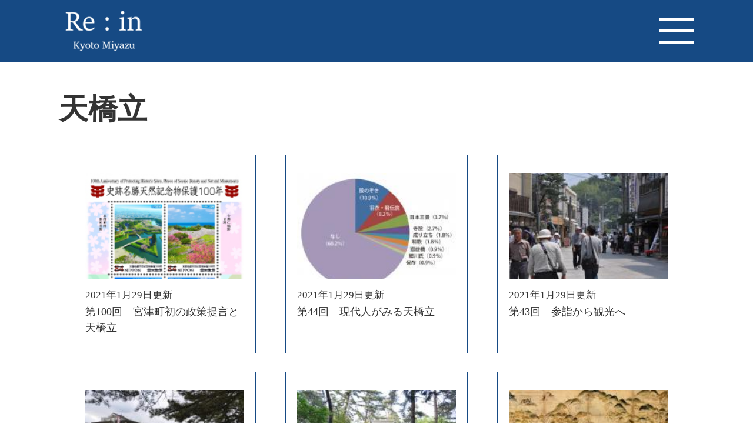

--- FILE ---
content_type: text/html
request_url: https://www.city.miyazu.kyoto.jp/site/citypro/list119-306.html
body_size: 3517
content:
<?xml version="1.0" encoding="utf-8" standalone="no"?>
<!DOCTYPE html PUBLIC "-//W3C//DTD XHTML 1.0 Transitional//EN" "http://www.w3.org/TR/xhtml1/DTD/xhtml1-transitional.dtd">
<html xmlns="http://www.w3.org/1999/xhtml" xml:lang="ja">
<head>
	<!-- Google tag (gtag.js) -->
<script async src="https://www.googletagmanager.com/gtag/js?id=G-005NVE9H6V"></script>
<script>
  window.dataLayer = window.dataLayer || [];
  function gtag(){dataLayer.push(arguments);}
  gtag('js', new Date());

  gtag('config', 'G-005NVE9H6V');
</script>
	<meta http-equiv="X-UA-Compatible" content="IE=edge" />
	<meta http-equiv="Content-Type" content="text/html; charset=utf-8" />
	<meta http-equiv="Content-Language" content="ja" />
	<meta http-equiv="Content-Style-Type" content="text/css" />
	<meta http-equiv="Content-Script-Type" content="text/javascript" />
	<meta name="viewport" content="width=device-width, initial-scale=1.0" />
	<title>天橋立 - シティプロモーションサイト - 宮津市ホームページ</title>
	<link rel="shortcut icon" href="/favicon.ico" type="image/vnd.microsoft.icon" />
<link rel="icon" href="/favicon.ico" type="image/vnd.microsoft.icon" />
<link rel="apple-touch-icon" href="/apple-touch-icon.png" />
<link rel="stylesheet" type="text/css" media="print" href="/ssi/css/print.css" />
<script type="text/javascript" src="/ssi/js/escapeurl.js"></script>
<script type="text/javascript" src="/ssi/js/jquery.js"></script>
<script type="text/javascript" src="/ssi/js/jquery-migrate.js"></script>
<script type="text/javascript" src="/ssi/js/common.js"></script>
<script type="text/javascript" src="/ssi/js/s-google.js"></script>
<script type="text/javascript" src="/ssi/js/search-open-page-id.js"></script>
<script type="text/javascript" src="/ssi/js/search-trend.js"></script>
<script type="text/javascript" src="/ssi/js/last-page-parts-load-1.js"></script>
<script type="text/javascript" src="/ssi/js/footstep.js"></script>
<link rel="stylesheet" type="text/css" href="/ssi/css/footstep.css" />
	<script type="text/javascript" src="/ssi/js/common-promotion.js"></script>
	<style type="text/css" media="all">
		@import url("/ssi/css/site-promotion.css");
	</style>
	
</head>
<body class="site site_7 site_list1 site-list2 side1 site_promotion">

<!-- コンテナここから -->
<div id="container">
	<span class="hide" id="pagetop">ページの先頭です。</span>
	<span class="hide"><a href="#skip">メニューを飛ばして本文へ</a></span>

	<!-- ヘッダここから -->
	<div id="header">
		<div id="spm_wrap"><button type="button" id="spm_menu"><span class="hide">メニュー</span></button></div>
		<!-- ヘッダーここから -->
		<div id="header_link_div">
			<div id="sp_he_left">
				<a href="/site/citypro/"><img src="/img/site/promotion/sp_logo.png" alt="シティプロモーションサイト" width="180" height="60" /></a>
			</div>
		</div>
		<div id="logo_div">
			<div id="logo_header_div">
				<div id="logo_left">
					<div id="logo"><a href="/site/citypro/"><img src="/img/site/promotion/logo.png" alt="シティプロモーションサイト トップへ" width="180" height="60" /></a></div>
				</div>
				<div id="menu_right"><a href="javascript:void(0)" onclick="javascript:return false;" onkeypress="javascript:return false;" id="header_right_menu"><img src="/img/site/promotion/menu_open.png" class="menu_open" alt="menu_open" width="180" height="60" /><img src="/img/site/promotion/menu_close.png" class="menu_close" alt="menu_close" width="180" height="60" /></a>
					<div class="right_menu_list">
						<ul>
							<li class="gnav1"><a href="/site/citypro/"><span class="content">Contents</span><br /><span class="anata">あなたに伝えたい宮津の宝</span></a></li>
							<li class="gnav2"><a href="/site/citypro/list1.html"><span class="otakara">お宝</span><span class="ochiru">を知る</span><br /><span class="miyazu_takara">Miyazu Takara</span></a></li>
							<li class="gnav3"><a href="/site/citypro/list117.html"><span class="saiko">最高の逸品を</span><span class="todoke">お届け</span><br /><span class="furusatonousei">ふるさと納税</span></a></li>
							<li class="gnav4"><a href="/site/citypro/list118.html"><span class="kakayaku">輝く<span class="hito">人</span>に会う</span><br /><span class="my_place">My-place</span></a></li>
							<li class="gnav5"><a href="/site/citypro/list119.html"><span class="rekishi">歴史</span><span class="nifureru">にふれる</span><br /><span class="miyatsu">みやづ歴史紀行</span></a></li>
							<li class="gnav6"><a href="/site/citypro/list116.html"><span class="konna">こんな</span><span class="hibi">日々</span><br /><span class="nikki">宮津日記</span></a></li>
							<!-- <li class="gnav7"><a href="/site/citypro/list115.html"><span class="furusato">ふるさと</span><span class="miyazu">宮津</span><br /><span class="miya_zoom">miya‐zoom</span></a></li> -->
						</ul>
					</div>
				</div>
			</div>
		</div>
	</div>
	<!-- ヘッダーここまで -->
	
	<div id="mymainback">

		<!-- メインここから -->
		<div id="main">
			<div id="main_a">
				<hr class="hide" />
				<p class="hide" id="skip">本文</p>

				<div id="main_header">
					<h1>天橋立</h1>
				</div>

				<!-- main_bodyここから -->
				<div id="main_body">

					<!-- 新着情報（サムネイル）ここから -->
					<div class="info_list_wrap">
						<!-- [[section_information2_head]] -->
						<div class="info_list">
							<ul>
								<!-- [[section_information_head]] -->
								<li>
									<div class="list_pack">
										<div class="article_img"><span style="background-image:url(/uploaded/image/s/3009.jpg);"></span></div>
										<div class="article_txt"><span class="article_date">2021年1月29日更新</span><span class="article_title"><a href="/site/citypro/5161.html">第100回　宮津町初の政策提言と天橋立</a></span></div>
									</div>
								</li>
								
								<li>
									<div class="list_pack">
										<div class="article_img"><span style="background-image:url(/uploaded/life/s/5062_14588_img.jpg);"></span></div>
										<div class="article_txt"><span class="article_date">2021年1月29日更新</span><span class="article_title"><a href="/site/citypro/5062.html">第44回　現代人がみる天橋立</a></span></div>
									</div>
								</li>
								
								<li>
									<div class="list_pack">
										<div class="article_img"><span style="background-image:url(/uploaded/life/s/5061_14510_img.jpg);"></span></div>
										<div class="article_txt"><span class="article_date">2021年1月29日更新</span><span class="article_title"><a href="/site/citypro/5061.html">第43回　参詣から観光へ</a></span></div>
									</div>
								</li>
								
								<li>
									<div class="list_pack">
										<div class="article_img"><span style="background-image:url(/uploaded/life/s/5060_14509_img.jpg);"></span></div>
										<div class="article_txt"><span class="article_date">2021年1月29日更新</span><span class="article_title"><a href="/site/citypro/5060.html">第42回　天橋立の公園化</a></span></div>
									</div>
								</li>
								
								<li>
									<div class="list_pack">
										<div class="article_img"><span style="background-image:url(/uploaded/life/s/5059_14403_img.jpg);"></span></div>
										<div class="article_txt"><span class="article_date">2021年1月29日更新</span><span class="article_title"><a href="/site/citypro/5059.html">第41回　天橋立神社</a></span></div>
									</div>
								</li>
								
								<li>
									<div class="list_pack">
										<div class="article_img"><span style="background-image:url(/uploaded/life/s/5054_14590_img.jpg);"></span></div>
										<div class="article_txt"><span class="article_date">2021年1月29日更新</span><span class="article_title"><a href="/site/citypro/5054.html">第36回　名所・天橋立</a></span></div>
									</div>
								</li>
								
								<li>
									<div class="list_pack">
										<div class="article_img"><span style="background-image:url(/uploaded/life/s/5053_14507_img.jpg);"></span></div>
										<div class="article_txt"><span class="article_date">2021年1月29日更新</span><span class="article_title"><a href="/site/citypro/5053.html">第35回　「橋立裁断」の問題</a></span></div>
									</div>
								</li>
								
								<li>
									<div class="list_pack">
										<div class="article_img"><span style="background-image:url(/uploaded/life/s/5044_14365_img.jpg);"></span></div>
										<div class="article_txt"><span class="article_date">2021年1月29日更新</span><span class="article_title"><a href="/site/citypro/5044.html">第33回　切戸の渡し</a></span></div>
									</div>
								</li>
								
								<li>
									<div class="list_pack">
										<div class="article_img"><span style="background-image:url(/uploaded/life/s/5043_14502_img.jpg);"></span></div>
										<div class="article_txt"><span class="article_date">2021年1月29日更新</span><span class="article_title"><a href="/site/citypro/5043.html">第32回　日本三景　天橋立</a></span></div>
									</div>
								</li>
								
								<li>
									<div class="list_pack">
										<div class="article_img"><span style="background-image:url(/uploaded/life/s/5042_14500_img.jpg);"></span></div>
										<div class="article_txt"><span class="article_date">2021年1月29日更新</span><span class="article_title"><a href="/site/citypro/5042.html">第31回　細川藤孝がみた天橋立</a></span></div>
									</div>
								</li>
								
								<li>
									<div class="list_pack">
										<div class="article_img"><span style="background-image:url(/uploaded/life/s/5011_14272_img.jpg);"></span></div>
										<div class="article_txt"><span class="article_date">2021年1月29日更新</span><span class="article_title"><a href="/site/citypro/5011.html">第16回　雪舟が描いた世界</a></span></div>
									</div>
								</li>
								
								<li>
									<div class="list_pack">
										<div class="article_img"><span ></span></div>
										<div class="article_txt"><span class="article_date">2021年1月29日更新</span><span class="article_title"><a href="/site/citypro/4995.html">第12回　古代人がみた天橋立</a></span></div>
									</div>
								</li>
								
								<li>
									<div class="list_pack">
										<div class="article_img"><span style="background-image:url(/uploaded/image/s/2976.jpg);"></span></div>
										<div class="article_txt"><span class="article_date">2021年1月29日更新</span><span class="article_title"><a href="/site/citypro/4760.html">第2回　潟湖（せきこ・かたこ）と港</a></span></div>
									</div>
								</li>
								
								<li>
									<div class="list_pack">
										<div class="article_img"><span style="background-image:url(/uploaded/image/s/2769.jpg);"></span></div>
										<div class="article_txt"><span class="article_date">2021年1月29日更新</span><span class="article_title"><a href="/site/citypro/4683.html">第1回　天橋立の成り立ち</a></span></div>
									</div>
								</li>
								<!-- [[section_information_tail]] -->
							</ul>
						</div>
						<!-- [[section_information2_tail]] -->
					</div>
					<!-- 新着情報（サムネイル）ここまで -->

				</div>
				<!-- main_bodyここまで -->

			</div>
		</div>
		<!-- メインここまで -->
		<hr class="hide" />

		<!-- サイドバー2ここから -->
		<!-- サイドバー2ここまで -->

	</div><!-- 3カラム終わり -->
	
	<!-- サブサイト共通自由記入エリア ここから -->
	<!-- [[item_free_area_3000_head]] --><div class="free_box"><p class="free_img">​<a href="https://www.facebook.com/MiyazuCity" target="_blank"><img alt="公式Facebookへのリンク" src="/uploaded/image/2967.png" style="height:80px; width:250px" /></a><span class="external_link_text">＜外部リンク＞</span><a href="https://twitter.com/miyazu_kyoto" target="_blank"><img alt="公式Twitterへのリンク" src="/uploaded/image/2968.png" style="height:80px; width:250px" /></a><span class="external_link_text">＜外部リンク＞</span><a href="https://www.instagram.com/miyazu_kyoto/" target="_blank"><img alt="公式Instagramへのリンク" src="/uploaded/image/2969.png" style="height:80px; width:250px" /></a><span class="external_link_text">＜外部リンク＞</span></p>
</div><!-- [[item_free_area_3000_tail]] -->
	<!-- サブサイト共通自由記入エリア ここまで -->
	
	<!-- <div class="promo_content3_ttl promo_ttl">
		<h2 class="content3_ttl">Other Articles</h2>
		<span>その他の観光の記事</span>
	</div> -->
	
	<!-- サブサイト共通自由記入エリア ここから -->
	<!-- [[item_free_area_3001_head]] --><!-- [[item_free_area_3001_tail]] -->
	<!-- サブサイト共通自由記入エリア ここまで -->

	<!-- 専用フッタここから --><!-- 専用フッタここまで -->

	<!-- フッタここから -->
	<div id="footer">
		<div id="back_or_pagetop">
			<div id="to_page_top"><a href="#pagetop"><span class="hide">Top</span></a></div>
		</div>

		<div id="footer_navi">
			<ul>
				<li><a href="/site/userguide/3334.html">免責事項</a></li>
				<li><a href="/site/userguide/3326.html">プライバシーポリシー</a></li>
				<li><a href="https://www.city.miyazu.kyoto.jp/form/detail.php?sec_sec1=88&amp;inq=04">お問い合わせ</a></li>
			</ul>
		</div>
		<div id="author_info">
			<div id="author_info_wrap">
				<div id="author_logo">
					<a href="/"><img src="/img/site/promotion/footer_logo.png" alt="宮津市" /></a>
				</div>
			</div>
			<div id="copyright"><p lang="en">Copyright &#169; Miyazu City.All Rights Reserved.</p></div>
		</div>
	</div>
	<!-- フッタここまで -->

</div>
<!-- コンテナここまで -->

<script defer src="https://static.cloudflareinsights.com/beacon.min.js/vcd15cbe7772f49c399c6a5babf22c1241717689176015" integrity="sha512-ZpsOmlRQV6y907TI0dKBHq9Md29nnaEIPlkf84rnaERnq6zvWvPUqr2ft8M1aS28oN72PdrCzSjY4U6VaAw1EQ==" data-cf-beacon='{"version":"2024.11.0","token":"9a0b62dd1590484cb902049d5076a0f3","server_timing":{"name":{"cfCacheStatus":true,"cfEdge":true,"cfExtPri":true,"cfL4":true,"cfOrigin":true,"cfSpeedBrain":true},"location_startswith":null}}' crossorigin="anonymous"></script>
</body>
</html>